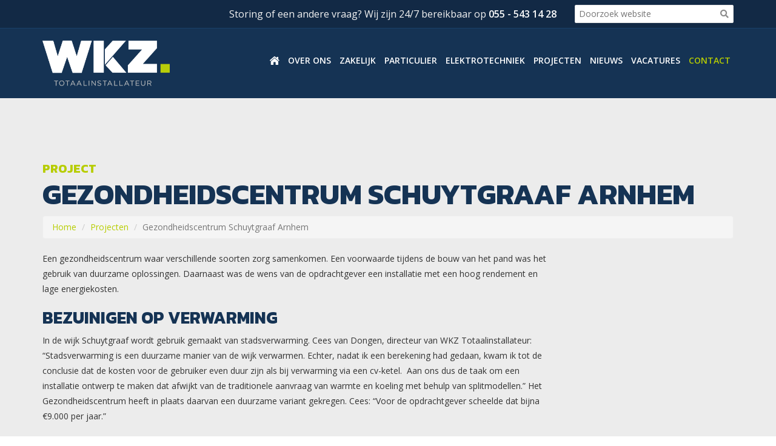

--- FILE ---
content_type: text/html; charset=utf-8
request_url: https://www.wkz.nl/projecten/gezondheidscentrum-schuytgraaf-arnhem
body_size: 4427
content:
<!DOCTYPE html>
<html lang="nl">
	<head>
<link rel="stylesheet" type="text/css" href="/cache/be2d7169aac618ad77caad4eea5d9da4ca75f0bcf659eb6389a21a2fdc614478a98f5bee8794bb4e80353469f11563f2ae614103edbf9470d894277e4f9589f1.css" />
<script type="text/javascript" src="/cache/4d9365cd621b564261b5df4046a3860a6c71a6b156769167989574fc7597805a829814306f474aff119137658c181f3b63eb10588b50c5a5081cd62f1b859612.js"></script>
<meta name="robots" content="index, follow" />
<meta name="SKYPE_TOOLBAR" content="SKYPE_TOOLBAR_PARSER_COMPATIBLE" />
<title>Gezondheidscentrum Schuytgraaf Arnhem - Projecten | WKZ Totaalinstallateur</title>
<meta name="description" content="" />
<script type="text/javascript">j(document).ready(function () { j('.cms-editable').each(function() { var height = 20; j(this).find('.cms-block').each(function () { if(j(this).height()+parseInt(j(this).css('top')) > height) { height = j(this).height()+parseInt(j(this).css('top')); }}); j(this).css('min-height', height); }); });j.app.baseUrl = "projecten"; j.app.baseTitle = "Projecten | WKZ Totaalinstallateur"; j.app.pageId = "14"; j.app.pageStatus = "active"; j.app.pageStyleId = "0"; j.app.pageLocked = false;</script><script type="text/javascript" data-function="analytics">(function(i,s,o,g,r,a,m) { i['GoogleAnalyticsObject']=r;i[r]=i[r]||function() { (i[r].q=i[r].q||[]).push(arguments) } ,i[r].l=1*new Date();a=s.createElement(o), m=s.getElementsByTagName(o)[0];a.async=1;a.src=g;m.parentNode.insertBefore(a,m) } )(window,document,'script','//www.google-analytics.com/analytics.js','ga');ga('set', 'anonymizeIp', true);ga('create', 'UA-64731645-28', 'auto');ga('require', 'displayfeatures'); ga('send', 'pageview');</script>
<meta property="og:image" content="https://www.wkz.nl" />
<meta property="twitter:image" content="https://www.wkz.nl" />


		<meta charset="UTF-8">
		<meta name="viewport" content="width=device-width, initial-scale=1.0, maximum-scale=1.0" />
		<link rel="apple-touch-icon" sizes="57x57" href="/favicon/apple-icon-57x57.png">
		<link rel="apple-touch-icon" sizes="60x60" href="/favicon/apple-icon-60x60.png">
		<link rel="apple-touch-icon" sizes="72x72" href="/favicon/apple-icon-72x72.png">
		<link rel="apple-touch-icon" sizes="76x76" href="/favicon/apple-icon-76x76.png">
		<link rel="apple-touch-icon" sizes="114x114" href="/favicon/apple-icon-114x114.png">
		<link rel="apple-touch-icon" sizes="120x120" href="/favicon/apple-icon-120x120.png">
		<link rel="apple-touch-icon" sizes="144x144" href="/favicon/apple-icon-144x144.png">
		<link rel="apple-touch-icon" sizes="152x152" href="/favicon/apple-icon-152x152.png">
		<link rel="apple-touch-icon" sizes="180x180" href="/favicon/apple-icon-180x180.png">
		<link rel="icon" type="image/png" sizes="192x192"  href="/favicon/android-icon-192x192.png">
		<link rel="icon" type="image/png" sizes="32x32" href="/favicon/favicon-32x32.png">
		<link rel="icon" type="image/png" sizes="96x96" href="/favicon/favicon-96x96.png">
		<link rel="icon" type="image/png" sizes="16x16" href="/favicon/favicon-16x16.png">
		<link rel="manifest" href="/favicon/manifest.json">
		<meta name="msapplication-TileColor" content="#ffffff">
		<meta name="msapplication-TileImage" content="/ms-icon-144x144.png">
		<meta name="theme-color" content="#ffffff">

		<!-- CSS -->
		
		
		

	</head>
	<body class="default-browsers">
		<section class="top">
			<div class="container">
				<div class="row">
					<div class="col-sm-9">
						<div class="top-contact">
							Storing of een andere vraag? Wij zijn 24/7 bereikbaar op <b><a href="tel:055 - 543 14 28">055 - 543 14 28</a></b>
						</div>
					</div>
					<div class="col-sm-3 hidden-xs">
						<div class="top-search left">
							<form action="/zoeken" method="GET">
						    <input type="text" name="search" class="search-input" placeholder="Doorzoek website" />
						    <button type="submit" class="search-send"><i class="fas fa-search"></i></button>
						    <div class="clear"></div>
						  </form>
						</div>
					</div>
				</div>
			</div>
		</section>
		<section class="mainmenu">
			<div class="container">
				<div class="row">
					<div class="col-sm-3 col-xs-7">
						<div class="logo">
							<a href="/" title="Keer terug naar de homepagina"><img src="/upload/images/logo-wkz.png
" alt="WKZ Installatietechniek Apeldoorn"></a>
						</div>
					</div>
					<div class="col-xs-5 visible-xs"><div class="mainmenu-trigger"><i class="fas fa-bars"></i></div></div>
					<div class="clearfix visible-xs"></div>
					<div class="col-sm-9">
						<div class="cms-menu" data-menu-depth="2" data-cms-number="1" data-static-id="82"><ul> <li class="cms-menu-button"><a href="/"></a></li> <li class="cms-menu-button"><a href="/over-ons">Over ons</a></li> <li class="cms-menu-button"><a href="/zakelijk/diensten">Zakelijk</a><ul> <li class="cms-menu-button"><a href="/zakelijk/diensten/luchtbehandeling">Luchtbehandeling</a></li> <li class="cms-menu-button"><a href="/zakelijk/diensten/klimaatbeheersing">Klimaatbeheersing</a></li> <li class="cms-menu-button"><a href="/zakelijk/diensten/zonnepanelen-zakelijk">Zonnepanelen</a></li> <li class="cms-menu-button"><a href="/zakelijk/diensten/elektrotechniek-zakelijk">Elektrotechniek</a></li> <li class="cms-menu-button"><a href="/zakelijk/diensten/verlichting">Verlichting</a></li> <li class="cms-menu-button"><a href="/zakelijk/diensten/ventilatie-zakelijk">Ventilatie</a></li> <li class="cms-menu-button"><a href="/zakelijk/diensten/koudetechniek">Koudetechniek</a></li> <li class="cms-menu-button"><a href="/zakelijk/diensten/warmtepompen-zakelijk">Warmtepompen</a></li></ul></li> <li class="cms-menu-button"><a href="/diensten">Particulier</a><ul> <li class="cms-menu-button"><a href="/warmtepompen">Warmtepompen</a></li> <li class="cms-menu-button"><a href="/diensten/ventilatie">Ventilatie</a></li> <li class="cms-menu-button"><a href="/diensten/airconditioning">Airconditioning</a></li> <li class="cms-menu-button"><a href="/diensten/zonnepanelen">Zonnepanelen</a></li> <li class="cms-menu-button"><a href="/diensten/elektrotechniek">Elektrotechniek</a></li> <li class="cms-menu-button"><a href="/diensten/verlichting-lichtplan">Verlichting / Lichtplan</a></li> <li class="cms-menu-button"><a href="/onderhoudscontracten">Onderhoud</a></li></ul></li> <li class="cms-menu-button"><a href="http://www.wvm.nu/">Elektrotechniek</a></li> <li class="cms-menu-button"><a href="/projecten">Projecten</a></li> <li class="cms-menu-button"><a href="/nieuws">Nieuws</a></li> <li class="cms-menu-button"><a href="/vacatures">Vacatures</a></li> <li class="cms-menu-button"><a href="/contact">contact</a></li></ul></div>
					</div>
				</div>
			</div>
		</section>

		<div class="cms-responsive" data-cms-number="2" data-static-id="83">    <div class="cms-row">
                            <div id="cms-customBlock-1" class="cms-block cms-column cms-column-12-12" style="position: relative !important;" data-column-width="12">
        <div class="cms-column-content">
            <div class="content content__grey">
  <div class="container">
    <h1>
      <span class="smaller">Project</span> <br>
      Gezondheidscentrum Schuytgraaf Arnhem
    </h1>
    <ol class="breadcrumb">
      <li><a href="/">Home</a></li>
      <li><a href="/projecten">Projecten</a></li>
      <li class="active">Gezondheidscentrum Schuytgraaf Arnhem</li>
    </ol>
    <div class="row">
      <div class="col-sm-9">
        <p>Een gezondheidscentrum waar verschillende soorten zorg samenkomen. Een voorwaarde tijdens de bouw van het pand was het gebruik van duurzame oplossingen. Daarnaast was de wens van de opdrachtgever een installatie met een hoog rendement en lage energiekosten.</p>

<h2>Bezuinigen op verwarming</h2>

<p>In de wijk Schuytgraaf wordt gebruik gemaakt van stadsverwarming. Cees van Dongen, directeur van WKZ Totaalinstallateur: &ldquo;Stadsverwarming is een duurzame manier van de wijk verwarmen. Echter, nadat ik een berekening had gedaan, kwam ik tot de conclusie dat de kosten voor de gebruiker even duur zijn als bij verwarming via een cv-ketel.&nbsp; Aan ons dus de taak om een installatie ontwerp te maken dat afwijkt van de traditionele aanvraag van warmte en koeling met behulp van splitmodellen.&rdquo; Het Gezondheidscentrum heeft in plaats daarvan een duurzame variant gekregen. Cees: &ldquo;Voor de opdrachtgever scheelde dat bijna &euro;9.000 per jaar.&rdquo;</p>

<h2>Hoog rendement met nieuwe warmtepomp</h2>

<p>WKZ heeft gekozen om dit pand te voorzien van een lucht-lucht warmtepomp, een VRV Heat Recovery (3 pijps), in combinatie met een Biddle luchtgordijn. Dit systeem maakt het mogelijk om warmte lucht te hergebruiken. Cees: &ldquo;Stel de bovenverdieping wordt gekoeld, dan wordt warme lucht uit deze ruimtes onttrokken. Vervolgens wordt deze lucht gebruikt om het luchtgordijn en andere ruimtes te voorzien van warmte. Het rendement van dit systeem is dus heel hoog.&rdquo; Naast de warmtepomp heeft WKZ ook een ventilatiesysteem ontworpen en gemonteerd bij Gezondheidscentrum Schuytgraaf. Een duurzame installatie die het pand continue voorziet van frisse en verse lucht. Ook de luchtvochtigheid wordt per ruimte op het juiste niveau gehouden.</p>

<h2>Temperatuur regelen met de iTouchManager</h2>

<p>Naast het hoge rendement is de opdrachtgever heel blij met het lage energieverbruik en dat de temperatuur per ruimte regelen is. De hele installatie wordt aangestuurd door een iTouchManager, waardoor het gebruik heel eenvoudig is. Medewerkers kunnen via het systeem het binnenklimaat per ruimte regelen. Cees: &ldquo;De iTouchManager werkt via het internet en is vanaf ons kantoor ook in te zien. Alle mogelijke storingen worden direct naar ons doorgeseind, zodat wij ze snel van dienst kunnen zijn wanneer nodig.&rdquo;</p>

                  <hr>
          <h3>Bijbehorende diensten</h3>
                                                            <a href="/zakelijk/diensten//klimaatbeheersing" class="cta cta__secondary" title="Ga naar Klimaatbeheersing">Klimaatbeheersing</a>
                                                            <a href="/zakelijk/diensten//luchtbehandeling" class="cta cta__secondary" title="Ga naar Luchtbehandeling">Luchtbehandeling</a>
                                                            <a href="/warmtepompen" class="cta cta__secondary" title="Ga naar Warmtepompen">Warmtepompen</a>
                        </div>
      <div class="col-sm-3">
        
      </div>
    </div>
  </div>
</div>
<div class="content">
  <div class="container">
    <h2 class="text-center">Bekijk hieronder de foto's van dit project</h2>
    <br>

    <div class="row">
              <div class="col-sm-3">
          <a href="/upload/images/referenties/medisch-centrum-arnhem/IMG_3441.JPG" class="lightbox referentie-detail-thumb">
            <img src="/site/cache-img/420/420/0/crop/upload/images/referenties/medisch-centrum-arnhem/IMG_3441.JPG" alt="Gezondheidscentrum Schuytgraaf Arnhem">
          </a>
        </div>
              <div class="col-sm-3">
          <a href="/upload/images/referenties/medisch-centrum-arnhem/IMG_3442.JPG" class="lightbox referentie-detail-thumb">
            <img src="/site/cache-img/420/420/0/crop/upload/images/referenties/medisch-centrum-arnhem/IMG_3442.JPG" alt="Gezondheidscentrum Schuytgraaf Arnhem">
          </a>
        </div>
              <div class="col-sm-3">
          <a href="/upload/images/referenties/medisch-centrum-arnhem/IMG_3448.JPG" class="lightbox referentie-detail-thumb">
            <img src="/site/cache-img/420/420/0/crop/upload/images/referenties/medisch-centrum-arnhem/IMG_3448.JPG" alt="Gezondheidscentrum Schuytgraaf Arnhem">
          </a>
        </div>
              <div class="col-sm-3">
          <a href="/upload/images/referenties/medisch-centrum-arnhem/IMG_3449.JPG" class="lightbox referentie-detail-thumb">
            <img src="/site/cache-img/420/420/0/crop/upload/images/referenties/medisch-centrum-arnhem/IMG_3449.JPG" alt="Gezondheidscentrum Schuytgraaf Arnhem">
          </a>
        </div>
          </div>
    <p><i>Klik op de een afbeelding om deze te vergroten</i></p>
  </div>
</div>
<div class="content content__grey">
  <div class="container">
    <a href="/projecten" class="cta cta__secondary">Keer terug naar het overzicht</a>
  </div>
</div>

        </div>
    </div>

                </div>
</div>

		<section class="bottom">
			<div class="container">
				<div class="row">
					<div class="col-sm-2">
    <div class="row">
        <div class="col-sm-12 col-xs-7">
            <a href="/" title="Keer terug naar de homepagina"><img src="/upload/images/logo-wkz.png
" alt="WKZ Installatietechniek Apeldoorn"></a>
        </div>
        <div class="col-sm-12 col-xs-5">
            <div class="social">
                <a target="_blank" href="https://www.facebook.com/WKZTotaalinstallateur"><i class="fab fa-facebook-square"></i></a>
                <a target="_blank" href="https://www.instagram.com/wkztotaalinstallateur/"><i class="fab fa-instagram"></i></a>
                <a target="_blank" href="https://www.linkedin.com/company/wkz-totaalinstallateur/"><i class="fab fa-linkedin"></i></a>
            </div>
        </div>
    </div>
    <span class="visible-xs"><br><br></span>
</div>
<div class="col-sm-1 hidden-xs"></div>
<div class="col-sm-2 hidden-xs">
</div>
<div class="col-sm-2">
    <h3>Apeldoorn</h3>
    <p>
        Tweelingenlaan 154 <br>
        7324 AT Apeldoorn <br>
        T: <a href="tel:055 - 543 14 28">055 - 543 14 28</a> <br>
        T: <a href="tel:020 692 26 61">020 - 692 26 61</a> <br>
        <a href="/cdn-cgi/l/email-protection#9ef7f0f8f1dee9f5e4b0f0f2"><span class="__cf_email__" data-cfemail="fa93949c95ba8d9180d49496">[email&#160;protected]</span></a>
    </p>
    <span class="visible-xs"><br></span>
</div>
<div class="col-sm-1 hidden-xs"></div>

<div class="col-sm-1 hidden-xs"></div>
					<div class="col-sm-3">
						<div class="cms-menu footer-menu" data-menu-depth="1" data-cms-number="3" data-static-id="85"><ul> <li class="cms-menu-button"><a href="/over-ons">Over WKZ</a></li> <li class="cms-menu-button"><a href="/diensten">Wat we doen</a></li> <li class="cms-menu-button"><a href="/onderhoudscontracten">Onderhoud</a></li> <li class="cms-menu-button"><a href="/projecten">Projecten</a></li> <li class="cms-menu-button"><a href="/nieuws">Nieuws</a></li> <li class="cms-menu-button"><a href="/vacatures">Vacatures</a></li> <li class="cms-menu-button"><a href="/contact">Contact</a></li></ul></div>
					</div>
				</div>
			</div>
		</section>
		<footer>
			<a href="/algemene-voorwaarden">Algemene voorwaarden</a>
			<span class="seperator"></span>
			<a href="/Privacybeleid-WKZ.pdf" target="_blank">Privacyverklaring</a>
		</footer>

		<script data-cfasync="false" src="/cdn-cgi/scripts/5c5dd728/cloudflare-static/email-decode.min.js"></script><script type="text/javascript" src="/theme/instal-theme/js/scripts.js"></script>
		<script type="text/javascript" src="/theme/instal-theme/js/bootstrap.min.js"></script>
		
		
	<script defer src="https://static.cloudflareinsights.com/beacon.min.js/vcd15cbe7772f49c399c6a5babf22c1241717689176015" integrity="sha512-ZpsOmlRQV6y907TI0dKBHq9Md29nnaEIPlkf84rnaERnq6zvWvPUqr2ft8M1aS28oN72PdrCzSjY4U6VaAw1EQ==" data-cf-beacon='{"version":"2024.11.0","token":"753f36b3e3e0452fb2b6782e24c50c74","r":1,"server_timing":{"name":{"cfCacheStatus":true,"cfEdge":true,"cfExtPri":true,"cfL4":true,"cfOrigin":true,"cfSpeedBrain":true},"location_startswith":null}}' crossorigin="anonymous"></script>
</body>
</html>


--- FILE ---
content_type: application/javascript
request_url: https://www.wkz.nl/theme/instal-theme/js/scripts.js
body_size: 1183
content:
j(document).ready(function(){
	website.init();
});

website = {
	init: function() {
		this.checkBrowser();
		this.mainmenu();
		this.getAddress();
		this.cmsForm();
		this.mainmenuTrigger();
		this.ketelKiezer();
		this.warmtepompen();
		this.headslope();
		this.footslope();
		this.tabs();
	},

	checkBrowser: function() {
		var nua = navigator.userAgent;
		var is_old_android = ((nua.indexOf('Mozilla/5.0') > -1 && nua.indexOf('Android ') > -1 && nua.indexOf('AppleWebKit') > -1) && !(nua.indexOf('Chrome') > -1));
		if (is_old_android)
		j('body').switchClass('default-browsers', 'android-stock');
	},

	mainmenu: function(){
		j('.mainmenu .cms-menu > ul > li:first-child > a').html('<i class="fas fa-home-lg"></i>');
	},

	getAddress: function() {
		j('body').on('change', 'input[name="postcode"],input[name="huisnummer"]', function(){
			j.ajax({
				'url':'/system/cm:addressAutoComplete',
				'type':'POST',
				'dataType':'json',
				'data': {
					'zipcode': j('input[name="postcode"]').val(),
					'housenumber': j('input[name="huisnummer"]').val()
				},
				'success':function(result){
					if(result.success){
						j(':input[name="straatnaam"]').val(result.resource.street);
						j(':input[name="woonplaats"]').val(result.resource.town)
					}
				}
			});
		});
	},

	cmsForm: function() {
		j('.cms-form-button input').addClass('btn btn-success');
		j('.cms-form-field input, .cms-form-field textarea').addClass('form-control');
	},

	mainmenuTrigger: function() {
		j('.mainmenu-trigger').on('click', function(){
			j('.mainmenu .cms-menu').slideToggle('fast');
		});
	},

	ketelKiezer: function() {
		j('.ketelKiezer [name="typeWoning"]').on('change', function(){
			j('.ketelKiezer #oppervlakteCol .disabled').hide();
		});
		j('.ketelKiezer [name="woonoppervlakte"]').on('change', function(){
			j('.ketelKiezer #waterCol .disabled').hide();
		});
	},

	warmtepompen: function() {
		var current_fs, next_fs, previous_fs;
		var left, opacity, scale;
		var animating;

		j(".next-step .answer input").click(function(){
			if(animating) return false;
			animating = true;

			current_fs = j(this).closest('fieldset');
			next_fs = j(this).closest('fieldset').next();

			j(".warmtepompCheck .steps li").eq(j(".warmtepompCheck fieldset").index(next_fs)).addClass("active");

			next_fs.show();

			current_fs.animate({opacity: 0}, {
				step: function(now, mx) {
					scale = 1 - (1 - now) * 0.2;
					left = (now * 50)+"%";
					opacity = 1 - now;
					current_fs.css({'transform': 'scale('+scale+')'});
					next_fs.css({'left': left, 'opacity': opacity});
				},
				duration: 800,
				complete: function(){
					current_fs.hide();
					animating = false;
				},
				easing: 'easeInOutBack'
			});
		});

		j(".previous").click(function(){
			if(animating) return false;
			animating = true;

			current_fs = j(this).parents('fieldset');
			previous_fs = j(this).parents('fieldset').prev();

			j(".warmtepompCheck .steps li").eq(j(".warmtepompCheck fieldset").index(current_fs)).removeClass("active");

			previous_fs.show();
			current_fs.animate({opacity: 0}, {
				step: function(now, mx) {
					scale = 0.8 + (1 - now) * 0.2;
					left = ((1-now) * 50)+"%";
					opacity = 1 - now;
					current_fs.css({'left': left});
					previous_fs.css({'transform': 'scale('+scale+')', 'opacity': opacity});
				},
				duration: 500,
				complete: function(){
					current_fs.hide();
					animating = false;
				},
				easing: 'linear'
			});
		});

		j(".last-step .answer label").click(function(){
			j(".last-step button").show();
		});

		j(".submit").click(function(){
			return false;
		})

		j('.progress .progress-bar').css('width',function(){
			return j(this).attr('data-valuenow') + '%';
		});
	},

	headslope: function() {
		var screen = j(window).width();
		var slopeHeight = screen / 100 * 6.5;
		var slopeWidthLeft = screen / 4;
		var slopeWidthRight = screen / 4 * 3;

		j('.head-slope.head-slope__left').css({
			'border-top-width': slopeHeight + "px",
			'border-right-width': "0px",
			'border-bottom-width': "0px",
			'border-left-width': slopeWidthLeft + "px",
		});
		j('.head-slope.head-slope__right').css({
			'border-top-width': "0px",
			'border-right-width': "0px",
			'border-bottom-width': slopeHeight + "px",
			'border-left-width': slopeWidthRight + "px",
		});

		j(window).on('resize', function(){
			var screen = j(window).width();
			var slopeHeight = screen / 100 * 6.5;
			var slopeWidthLeft = screen / 4;
			var slopeWidthRight = screen / 4 * 3;

			j('.head-slope.head-slope__left').css({
				'border-top-width': slopeHeight + "px",
				'border-right-width': "0px",
				'border-bottom-width': "0px",
				'border-left-width': slopeWidthLeft + "px",
			});
			j('.head-slope.head-slope__right').css({
				'border-top-width': "0px",
				'border-right-width': "0px",
				'border-bottom-width': slopeHeight + "px",
				'border-left-width': slopeWidthRight + "px",
			});
		});
	},

	footslope: function() {
		var screen = j(window).width();
		var slopeHeight = screen / 100 * 4.5;
		var slopeWidthLeft = screen / 4 * 3;
		var slopeWidthRight = screen / 4;

		j('.foot-slope.foot-slope__left').css({
			'border-left-width': "0px",
			'border-bottom-width': "0px",
			'border-right-width': slopeWidthLeft + "px",
		});
		j('.foot-slope.foot-slope__right').css({
			'border-top-width': "0px",
			'border-left-width': "0px",
			'border-right-width': slopeWidthRight + "px",
		});

		j(window).on('resize', function(){
			var screen = j(window).width();
			var slopeHeight = screen / 100 * 4.5;
			var slopeWidthLeft = screen / 4 * 3;
			var slopeWidthRight = screen / 4;

			j('.foot-slope.foot-slope__left').css({
				'border-left-width': "0px",
				'border-bottom-width': "0px",
				'border-right-width': slopeWidthLeft + "px",
			});
			j('.foot-slope.foot-slope__right').css({
				'border-top-width': "0px",
				'border-left-width': "0px",
				'border-right-width': slopeWidthRight + "px",
			});
		});
	},

	tabs: function(){
		j('button#dienstenParticulierLink').on('click', function(){
			j('.tab#particulier').addClass('active');
			j('.tab#zakelijk').removeClass('active');
			j(this).addClass('active');
			j('button#dienstenZakelijkLink').removeClass('active');
		});
		j('button#dienstenZakelijkLink').on('click', function(){
			j('.tab#particulier').removeClass('active');
			j('.tab#zakelijk').addClass('active');

			j(this).addClass('active');
			j('button#dienstenParticulierLink').removeClass('active');
		});
	}
}


--- FILE ---
content_type: text/plain
request_url: https://www.google-analytics.com/j/collect?v=1&_v=j102&a=1999800130&t=pageview&_s=1&dl=https%3A%2F%2Fwww.wkz.nl%2Fprojecten%2Fgezondheidscentrum-schuytgraaf-arnhem&ul=en-us%40posix&dt=Gezondheidscentrum%20Schuytgraaf%20Arnhem%20-%20Projecten%20%7C%20WKZ%20Totaalinstallateur&sr=1280x720&vp=1280x720&_u=IGBAgEABAAAAACAAI~&jid=245592038&gjid=1773273427&cid=2090975387.1768885012&tid=UA-64731645-28&_gid=720306161.1768885012&_slc=1&z=1036789538
body_size: -448
content:
2,cG-KPCTHLLWZK